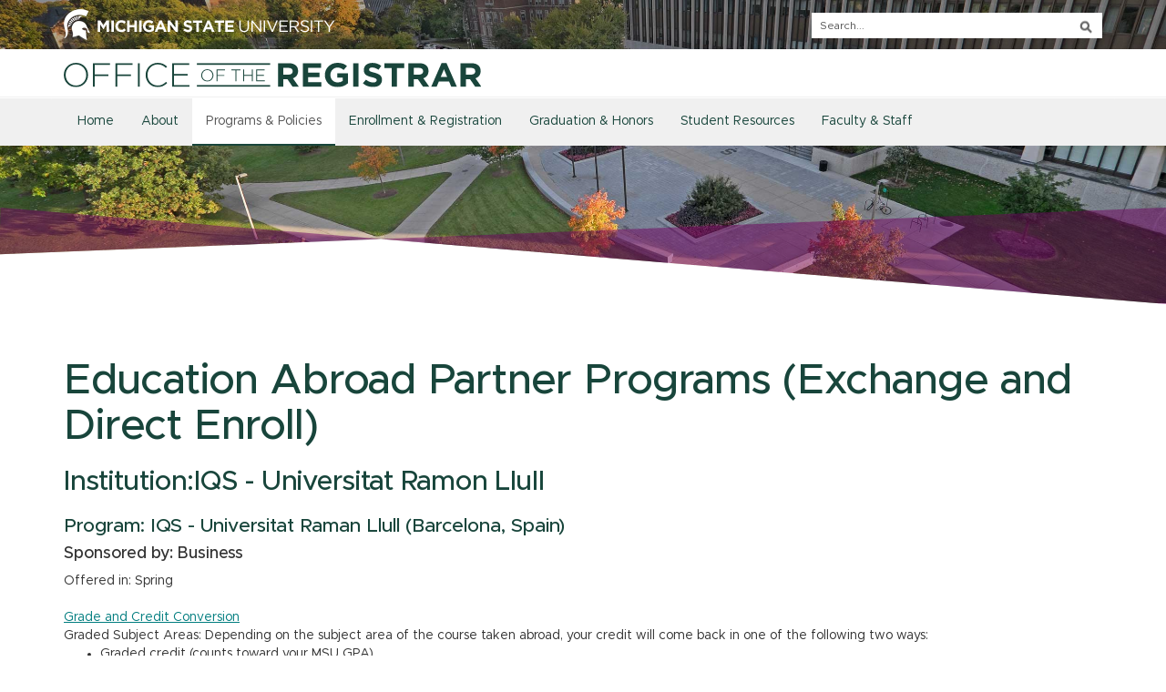

--- FILE ---
content_type: text/html; charset=utf-8
request_url: https://reg.msu.edu/ROINFO/CSSAP/CSSAPprog.aspx?progid=108
body_size: 7324
content:


<!DOCTYPE html>
<!--[if IE 8]>     <html class="ie8"> <![endif]-->
<!--[if IE 9]>     <html class="ie9"> <![endif]-->
<!--[if !IE]><!-->
<html lang="en">
<!--<![endif]-->
<head><meta charset="utf-8" /><meta http-equiv="X-UA-Compatible" content="IE=edge" /><meta name="viewport" content="width=device-width, initial-scale=1" />
    <!-- The above 3 meta tags *must* come first in the head; any other head content must come *after* these tags -->
    <title>
	MSU RO:
    Study Abroad Partner Programs (Exchange and Direct Enroll)

</title>

    <!-- Bootstrap -->
    <link href="/css/bootstrap.min.css" rel="stylesheet" />

    <!-- HTML5 shim and Respond.js for IE8 support of HTML5 elements and media queries -->
    <!-- WARNING: Respond.js doesn't work if you view the page via file:// -->
    <!--[if lt IE 9]>
      <script src="https://oss.maxcdn.com/html5shiv/3.7.2/html5shiv.min.js"></script>
      <script src="https://oss.maxcdn.com/respond/1.4.2/respond.min.js"></script>
    <![endif]-->

    <link href="/css/jquery.smartmenus.bootstrap.css" rel="stylesheet" /><link href="/css/style.css" rel="stylesheet" /><link href="/css/bootstrap-accessibility.css" rel="stylesheet" />
    

    <!-- keeing old RO css for existing content, e.g. ESAF, etc. -->
    <link href="/css/reg.css" rel="stylesheet" />


    <!-- Google tag (gtag.js) -->
    <script async src="https://www.googletagmanager.com/gtag/js?id=G-BC3STP2K46"></script>
    <script>
        window.dataLayer = window.dataLayer || [];
        function gtag() { dataLayer.push(arguments); }
        gtag('js', new Date());

        gtag('config', 'G-BC3STP2K46');
    </script>

</head>
<body>

    <!-- timeout notice for authenticated users -->
    <form method="post" action="./CSSAPprog.aspx?progid=108" id="Form1">
<div class="aspNetHidden">
<input type="hidden" name="__EVENTTARGET" id="__EVENTTARGET" value="" />
<input type="hidden" name="__EVENTARGUMENT" id="__EVENTARGUMENT" value="" />
<input type="hidden" name="__VIEWSTATE" id="__VIEWSTATE" value="42g+MXR6MtEP1Tm5RPnGHwCBMk1A+6MzuqTqhqtSh1V6sjOMSb9fVuXW7DI0gGPswGkOkmBYiFJ/SuNEnZAJidCar+16TGLQN17i6/[base64]/jX8fjIP9KhCvBXsBU2XExqnm8gE8J2n3AuakGkC+gLl0bssKIdxqRR90DB90KHNfAxMm5NNg6f68A5Fw/u+1tQxNl2EO1V3nEwY/KF/fHq9dCiYFtMQky3buOmJjODbpQk/p83Nn9zC1sYw0m4E0vd1JHeQv8inVPHYuC+yruiRKt2lKoOzxHE+f3hvKN+HaQgVbzER3TATRP/tjqG6L+gbuJ0cG60XgtEH4CH2r0/[base64]/oEbfU3atQa95/gUSXcwyJi4jXyyi9ifpL1Tws0G21WBuXYife7Xf7ymOF2mcAhWaQVuU2Dhf4Ay2ioDNx4+2cHiut/Kgs/EoVrVYHrF/l0cJiBD6S7Q0XSjHou9eY8OwTlYC1AITMNmMdqlldJSuCWDm+lAMa6d3VnCPCq1OV4FdYxP0QW100RezbD7ZhX5eEB0cr2Ib7lygYhNDFmCObhsRKQPCloy1xymHrIu+CHWXL18R24U7LS1Y/7BaFxJ9yfuNPY+d7zsL+0H+1/uMitZ4+fU7GmQCbiqPIrJQqXfWMd+8Uh9q+jDsCzD6sXZm+DzdKv67CR9zxLkYwJ5xGPEPKPEOHckzIV4CdySoqi3eG6J8Xt+vWBD+f2oQEIk+HxNMHJf7+dr4AZ5nee4Z4yh/4hoGqNbGtufjr36Bq7xqkkCEN3PvUvmrZNdzganW25oReT7Ikn+gsj+lA3Ffv87IkY6TGnxJfxF26BVzM1ai/H5MvQtRXH8Z4pUrBQHAsPedscmbg6ELNONJ7j3TRm+SmUgm8U/o2XHwDIA5Zms8IYzDq9N+uDTqS66dvNncDatqmLIsYpLQWk//YOmSySjMS" />
</div>

<script type="text/javascript">
//<![CDATA[
var theForm = document.forms['Form1'];
if (!theForm) {
    theForm = document.Form1;
}
function __doPostBack(eventTarget, eventArgument) {
    if (!theForm.onsubmit || (theForm.onsubmit() != false)) {
        theForm.__EVENTTARGET.value = eventTarget;
        theForm.__EVENTARGUMENT.value = eventArgument;
        theForm.submit();
    }
}
//]]>
</script>


<div class="aspNetHidden">

	<input type="hidden" name="__VIEWSTATEGENERATOR" id="__VIEWSTATEGENERATOR" value="2492DEE1" />
	<input type="hidden" name="__EVENTVALIDATION" id="__EVENTVALIDATION" value="EruTJrAkGJqphGliO8uWN4BfAvfgJOQIMm2bUM6+IUUOtMGT4OkcfI3oNCuKiihqFuWodrUEZ9+U9k4TdRjWZ+aMjnP8EnIlXdoV3vhjh/Ll4CjCdixqve97UOChWhBeaRWGjS5NdxVNulezy+voWeYfjGw=" />
</div>

        <input type="hidden" name="ctl00$hfHomePage" id="hfHomePage" />
        

        <div id="divHome" tabindex="1">
            <header id="masthead" class="site-header" role="banner">
                
                <a href="#divMainContent" class="skip" id="skip-to-content">Skip to content</a>
                <a href="#mainmenu" class="skip">Skip to navigation</a>
                <div id="divBanner" style="background-image:url(/images/banner-optimized.jpg);" class="banner">
                    <!-- class="banner" -->
                    <div class="msu-branding">
                        <div class="container">
                            <div class="row">
                                <div class="col-sm-6">
                                    <a target="_blank" href="http://www.msu.edu">
                                        <img src="/images/masthead-helmet-white.png" alt="Michigan State University"></a>
                                </div>

                                <div class="col-sm-6">
                                    <div class="u-search-column" id="search-wrapper" role="navigation" aria-label="search">
                                        <div id="search-tool-box">
                                            

                                            <label for="q" id="lbl" class="hide">Search Tool</label>
                                            <div id="Panel1" onkeypress="javascript:return WebForm_FireDefaultButton(event, &#39;btn_search&#39;)">
	
                                                <input name="ctl00$q" type="text" id="q" class="q" placeholder="Search..." aria-label="q" />
                                                <label for="btn_search" id="lbl1" class="hide">Submit Search</label>
                                                <input type="button" name="ctl00$btn_search" value="search button" onclick="javascript:__doPostBack(&#39;ctl00$btn_search&#39;,&#39;&#39;)" id="btn_search" />
                                            
</div>
                                        </div>
                                    </div>
                                </div>
                            </div>
                        </div>
                    </div>

                    <div class="site-branding-order">
                        <div class="site-branding">
                            <div class="container">
                                <div class="row">
                                    <div class="col-xs-12 col-sm-7 col-md-6 col-lg-5">
                                        <a href="/" rel="home" aria-label="Home">
                                            <img src="/images/logotype-registrar.svg" alt="Office of the Registrar" id="registrar-logotype"></a>
                                    </div>
                                    <div class="col-xs-12 col-sm-5 col-md-6 col-lg-7">
                                        <div class="row row-no-padding">
                                        </div>
                                    </div>
                                </div>
                            </div>
                        </div>
                    </div>

                    <div class="nav-container-order">
                        <div class="nav-container">
                            <div class="container">
                                <div class="row">
                                    <nav class="navbar navbar-default" role="navigation" aria-label="menu">
                                        <div class="navbar-header">
                                            <div class="row">
                                                <div class="col-xs-9">
                                                    <a class="navbar-brand" href="/">
                                                        <img src="/images/logotype-registrar.svg" alt="Office of the Registrar" id="registrar-logotype-nav"></a>
                                                </div>
                                                <div class="col-xs-3">
                                                    <button type="button" class="navbar-toggle" data-toggle="collapse" data-target=".navbar-collapse">
                                                        <span class="sr-only">Toggle navigation</span>
                                                        <span class="button-hamburger"><span class="icon-bar"></span><span class="icon-bar"></span><span class="icon-bar"></span></span>
                                                        <span class="button-label">Menu</span>
                                                    </button>
                                                </div>
                                            </div>
                                        </div>
                                        
                                        <div class="navbar-collapse collapse" id="mainmenu">
                                            <ul class="menu nav navbar-nav">
                                                
                                                <li id="liHome"><a href="/">Home</a></li>
                                                
                                                <li id="liAbout" class="dropdown">
                                                    <a href="/aboutus.aspx" class="dropdown-toggle" role="button" aria-haspopup="true" aria-expanded="false">About</a>
                                                    <ul class="dropdown-menu">
                                                        <li><a href="/aboutus.aspx">About Us</a></li>
                                                        <li role="separator" class="divider"></li>
                                                        <li><a href="/contact.aspx">Contact Us</a></li>
                                                        <li role="separator" class="divider"></li>
                                                        <li><a href="/ROReports/EnrTermEndRpts.aspx">Reports <span class="caret"></span></a>
                                                            <ul class="dropdown-menu">
                                                                <li><a href="/Forms/DataRequest/DataRequest.aspx">Data Requests</a></li>
                                                                <li role="separator" class="divider"></li>
                                                                <li><a href="/ROReports/EnrTermEndRpts.aspx">Enrollment and Term End Reports</a></li>
                                                                <li role="separator" class="divider"></li>
                                                                <li><a href="/ROReports/ProgramCourseReports.aspx">Program and Course Reports</a></li>
                                                            </ul>
                                                        </li>
                                                        <li role="separator" class="divider"></li>
                                                        <li><a href="/ROInfo/FAQRO.aspx">Frequently Asked Questions</a></li>
                                                    </ul>
                                                </li>
                                                
                                                <li id="liProg" class="active dropdown">
                                                    <a href="/ProgPol.aspx" class="dropdown-toggle" role="button" aria-haspopup="true" aria-expanded="false">Programs &amp; Policies</a>
                                                    <ul class="dropdown-menu">
                                                        <li><a href="/AcademicPrograms/Default.aspx">Academic Programs Catalog</a></li>
                                                        <li role="separator" class="divider"></li>
                                                        <li><a href="/Courses/Search.aspx">Course Descriptions</a></li>
                                                        <li role="separator" class="divider"></li>
                                                        <li><a href="/ROINFO/CSSAP/CSSAPmain.aspx">Education Abroad Partner Programs</a></li>
                                                        <li role="separator" class="divider"></li>
                                                        <li><a href="/ROInfo/Notices/PrivacyGuidelines.aspx">Student Privacy Rights</a></li>
                                                        <li role="separator" class="divider"></li>
                                                        <li><a href="/ProgPol.aspx">Policies <span class="caret"></span></a>
                                                            <ul class="dropdown-menu">
                                                                <li><a href="/ROInfo/Notices/Attendance.aspx">Attendance Policy</a></li>
                                                                <li role="separator" class="divider"></li>
                                                                <li><a href="/ROInfo/Notices/Change.aspx">Changes or Discontinuation of Programs</a></li>
                                                                <li role="separator" class="divider"></li>
                                                                <li><a href="/ROInfo/Calendar/FinalExam.aspx">Final Exam Policy</a></li>
                                                                <li role="separator" class="divider"></li>
                                                                <li><a href="/ROInfo/Notices/GriefAbsence.aspx">Grief Absence Policy</a></li>
                                                                <li role="separator" class="divider"></li>
                                                                <li><a href="/ROInfo/Notices/Hold.aspx">Hold Policy</a></li>
                                                                <li role="separator" class="divider"></li>
                                                                <li><a href="/ROInfo/EnrReg/Lateadds.aspx">Late Drop/Add and Section Changes</a></li>
                                                                <li role="separator" class="divider"></li>
                                                                <li><a href="/ROInfo/Notices/MinimumRegistration.aspx">Minimum/Maximum Registration</a></li>
                                                                <li role="separator" class="divider"></li>
                                                                <li><a href="/ROInfo/Notices/TuitionRefund.aspx">Registrar Appeal</a></li>
                                                                <li role="separator" class="divider"></li>
                                                                <li><a href="/ROInfo/Notices/Residency.aspx">Regulations for Qualifying for In-State Tuition</a></li>
                                                                <li role="separator" class="divider"></li>
                                                                <li><a href="/ROInfo/Notices/ReligiousPolicy.aspx">Religious Observance Policy</a></li>
                                                                <li role="separator" class="divider"></li>
                                                                <li><a href="/ROInfo/EnrReg/Visitor.aspx">Visitor Status</a></li>
                                                                <li role="separator" class="divider"></li>
                                                                <li><a href="/ROInfo/Notices/Withdrawal.aspx">Withdrawal Policy</a></li>
                                                            </ul>
                                                        </li>
                                                        <li role="separator" class="divider"></li>
                                                        <li><a href="https://aacc.msu.edu/ucc/curriculum/curriculum-resources/online-and-off-campus-programs">Online and Off-campus Programs</a></li>
                                                        <li role="separator" class="divider"></li>
                                                        <li role="separator" class="divider"></li>
                                                        <li><a href="/ROInfo/MITransferAgreement.aspx">Michigan Transfer Agreement (MTA)</a></li>
                                                        <li><a href="/ROInfo/MiTransferPathways.aspx">MiTransfer Pathways</a></li>
                                                    </ul>
                                                </li>
                                                
                                                <li id="liEnr" class="dropdown">
                                                    <a href="/EnrReg.aspx" class="dropdown-toggle" role="button" aria-haspopup="true" aria-expanded="false">Enrollment &amp; Registration</a>
                                                    <ul class="dropdown-menu">
                                                        <li><a href="/ROInfo/Calendar/Academic.aspx">Academic Calendar</a></li>
                                                        <li role="separator" class="divider"></li>
                                                        <li><a href="/ROInfo/EnrReg/Certify.aspx">Enrollment/Degree Verification</a></li>
                                                        <li role="separator" class="divider"></li>
                                                        <li><a href="/ROInfo/Enrollment.aspx">Enrollment and Registration</a></li>
                                                        <li role="separator" class="divider"></li>
                                                        <li><a href="/ROInfo/EnrReg/LifelongEducation.aspx">Lifelong Education</a></li>
                                                        <li role="separator" class="divider"></li>
                                                        <li><a href="/StuForms/Readmission/ReadmissionProcedure.aspx">Readmission</a></li>
                                                        <li role="separator" class="divider"></li>
                                                        <li><a href="/ROInfo/SummerStudy.aspx">Summer Study</a></li>
                                                        <li role="separator" class="divider"></li>
                                                        <li><a href="/ROInfo/VeteranInfo.aspx">Veterans Certification</a></li>
                                                        <li role="separator" class="divider"></li>
                                                        <li><a href="https://student.msu.edu/search">Schedule of Classes</a></li>
                                                    </ul>
                                                </li>
                                                
                                                <li id="liGrad" class="dropdown">
                                                    <a href="/GradHon.aspx" class="dropdown-toggle" role="button" aria-haspopup="true" aria-expanded="false">Graduation &amp; Honors</a>
                                                    <ul class="dropdown-menu">
                                                        <li><a href="/StuForms/GradApp/GradApp.aspx">Graduation Application</a></li>
                                                        <li role="separator" class="divider"></li>
                                                        <li><a href="http://commencement.msu.edu/">Commencement and Ceremonial Events</a></li>
                                                        <li role="separator" class="divider"></li>
                                                        <li><a href="/ROInfo/GradHonor/DeansList.aspx">Dean's List</a></li>
                                                        <li role="separator" class="divider"></li>
                                                        <li><a href="/ROInfo/EnrReg/Certify.aspx">Degree Verification</a></li>
                                                        <li role="separator" class="divider"></li>
                                                        <li><a href="/StuForms/Letters/GradInvitationLetter.aspx">Graduation Invitation Letter</a></li>
                                                        <li role="separator" class="divider"></li>
                                                        <li><a href="/StuForms/StuInfo/CediplomaOverview.aspx">Purchase Certified Electronic Diploma</a></li>
                                                        <li role="separator" class="divider"></li>
                                                        <li><a href="/ROInfo/GradHonor/DupCertDiploma.aspx">Duplicate/Certified Copy Diploma and Certified Document</a></li>
                                                        <li role="separator" class="divider"></li>
                                                        <li><a href="/ROInfo/GradHonor/GraduationHonors.aspx">Graduation Honors</a></li>
                                                        <li role="separator" class="divider"></li>
                                                        <li><a href="/ROInfo/GradHonor/CommencementList.aspx">Media Graduate List</a></li>
                                                    </ul>
                                                </li>
                                                
                                                <li id="liStu" class="dropdown">
                                                    <a href="/StuRes.aspx" class="dropdown-toggle" role="button" aria-haspopup="true" aria-expanded="false">Student Resources</a>
                                                    <ul class="dropdown-menu">
                                                        <li><a href="https://student.msu.edu/">Student Information System (SIS)</a></li>
                                                        <li role="separator" class="divider"></li>
                                                        <li><a href="/Transcripts/Transcript.aspx">Transcripts</a></li>
                                                        <li role="separator" class="divider"></li>
                                                        <li><a href="/StuForms/StuInfo/StuConfidential.aspx">Confidential Message Center</a></li>
                                                        <li role="separator" class="divider"></li>
                                                        <li><a href="/CertifiedDocuments/eCEU.aspx">Continuing Education Unit Participant Records</a></li>
                                                        <li role="separator" class="divider"></li>
                                                        <li><a href="/StuRes.aspx">Forms <span class="caret"></span></a>
                                                            <ul class="dropdown-menu">
                                                                <li><a href="/ROInfo/EnrReg/Certify.aspx">Enrollment Verification</a></li>
                                                                <li role="separator" class="divider"></li>
                                                                <li><a href="/StuForms/StuInfo/GriefAbsenceForm.aspx">Grief Absence Request Form</a></li>
                                                                <li role="separator" class="divider"></li>
                                                                <li><a href="/ROInfo/EnrReg/GuestStatus.aspx">Guest Application for Another Institution</a></li>
                                                                <li role="separator" class="divider"></li>
                                                                <li><a href="/StuForms/MajorChange/Menu.aspx">Major Change Request</a></li>
                                                                <li role="separator" class="divider"></li>
                                                                <li><a href="/StuForms/TuitionRefund/TuitionRefund.aspx">Registrar Appeal</a></li>
                                                                <li role="separator" class="divider"></li>
                                                                <li><a href="/ROInfo/ReverseTransfer.aspx">Reverse Transfer</a></li>
                                                                <li role="separator" class="divider"></li>
                                                                <li><a href="/StuForms/StuInfo/SAPAppeal.aspx">Satisfactory Academic Progess Forms</a></li>
                                                                <li role="separator" class="divider"></li>
                                                                <li><a href="/StuForms/StuInstr/Menu.aspx">Student-Instructor Forms</a></li>
                                                                <li role="separator" class="divider"></li>
                                                                <li><a href="/StuForms/VAForms/VAForm.aspx">Veterans Certification Enrollment Certification Request Form</a></li>
                                                            </ul>
                                                        </li>
                                                        <li role="separator" class="divider"></li>
                                                        <li><a href="http://transfer.msu.edu/">Transfer MSU</a></li>
                                                    </ul>
                                                </li>
                                                
                                                <li id="liFS" class="dropdown">
                                                    <a href="/FacStaff.aspx" class="dropdown-toggle" role="button" aria-haspopup="true" aria-expanded="false">Faculty &amp; Staff</a>
                                                    <ul class="dropdown-menu">
                                                        <li><a href="/Forms/FormsMenu.aspx">Faculty/Staff Systems Menu</a></li>
                                                        <li role="separator" class="divider"></li>
                                                        <li><a href="/Forms/eSAF_CS/Main.aspx">Electronic Student Academic Folder</a></li>
                                                        <li role="separator" class="divider"></li>
                                                        <li><a href="/Forms/Instructor/InstructorMenu.aspx">Instructor Systems</a></li>
                                                        <li role="separator" class="divider"></li>
                                                        <li><a href="/Forms/CEU/CEUMenu.aspx">Continuing Education Units (CEUs)</a></li>
                                                        <li role="separator" class="divider"></li>
                                                        <li><a href="https://roomscheduling.msu.edu/">Academic Room Scheduling (25Live)</a></li>
                                                        <li role="separator" class="divider"></li>
                                                        <li><a href="/Forms/StuInstr/Menu.aspx">Student-Instructor Forms</a></li>
                                                        <li role="separator" class="divider"></li>
                                                        <li><a href="https://aacc.msu.edu/ucc" target="_blank">University Curriculum and Catalog</a></li>
                                                    </ul>
                                                </li>
                                            </ul>
                                        </div>
                                        <!-- /.navbar-collapse -->
                                        <!-- /.container-fluid -->
                                    </nav>
                                </div>
                            </div>
                        </div>
                    </div>
                    <div id="divBannerWedge" class="banner-wedge purple"></div>
                </div>
            </header>

            <div id="content"></div>
            <main>
                <div id="divMainContent" class="container" style="min-height: 500px;">
                    
                    
                    


    <h1 id="MainContent_Heading">Education Abroad Partner Programs (Exchange and Direct Enroll)</h1>



    <div id="MainContent_tdInst"><h2>Institution:IQS - Universitat Ramon Llull</h2><h3>Program: IQS - Universitat Raman Llull (Barcelona, Spain)</h2></strong></div>
    <div id="MainContent_tdSponsored"><h4>Sponsored by: Business</h4>Offered in: Spring</br></br><a class='link' href='../../Read/PDF/CSSAP_IQS.pdf'>Grade and Credit Conversion</a></div>



    <div id="MainContent_pnlSubj">
	
        Graded Subject Areas:
            Depending on the subject area of the course taken abroad, your credit will come back in one of the following two ways:
                        <br />
        <ul>
            <li>Graded credit (counts toward your MSU GPA)</li>
            <li>Transfer credit (pass/fail basis and does NOT count toward your MSU GPA)</li>
        </ul>
        <br />

        All subject areas listed below will come back as graded credit. Courses taken in any subjects that are NOT 
                        listed will come back as transfer credit. You can find a list of courses that have previously been approved 
                        for transfer credit on <a target="_blank" href="https://transfer.msu.edu/Institution.aspx">www.transfer.msu.edu</a>.                        
                        <br />
        <br />
        If there is a course you want to take but is not listed on this page or transfer.msu.edu, you will need to 
                        receive approval from your academic advisor or the appropriate 
                        <a target="_blank" href="http://educationabroad.isp.msu.edu/students/getting-started/advising/msu-college-contacts/">college contact for study abroad course approvals</a>.  
                        When you contact/meet with someone for course approval, make sure you have relevant course descriptions from 
                        the host university.  Links to course descriptions can be found at the bottom of the “details” tab of 
                        each program page on the 
                        <a target="_blank" href="http://educationabroad.isp.msu.edu/programs/">Office for Education Abroad Website</a>.    
                        <br />
                        <br />
        
        <div id="MainContent_tdSubj"><table border='1' cellpadding='3' cellspacing='0' width='100%' ><tr class=ltgray><td align=center nowrap colspan=15>Subject Code</TD><td align=center nowrap colspan=15>Subject Name</TD><td align=center nowrap colspan=15>Start Date</TD><td align=center nowrap colspan=15>End Date</TD></tr><tr><td wrap align=center colspan=15>ACC</td><td wrap align=center colspan=15>Accounting</td><td wrap align=center colspan=15></td><td wrap align=center colspan=15></td></tr></table></div>

        
    
</div>

    




                </div>
            </main>
            <br />
            <div id="divPageWedge"></div>
        </div>

        <!-- close .*-inner (main-content or sidebar, depending if sidebar is used) -->
        <!-- close .row -->
        <!-- close .container -->
        <!-- close .main-content -->

    
<script src="/WebResource.axd?d=pynGkmcFUV13He1Qd6_TZEXtvHNPtcoqBQoouppF9LkQqqNe010NLyE1PogGkWDgVBJHCg2&amp;t=638901392248157332" type="text/javascript"></script>
</form>
    <!--<div class="footer-image"></div>-->
    <div id="divFooterImage" class="footer-image"></div>
    <footer id="standard-MSU-footer" class="site-footer dark-background" role="contentinfo">
        <div class="container">
            <div class="row">
                <div class="col-sm-12 col-md-3" id="standard-footer-MSU-wordmark">
                    <a target="_blank" href="http://www.msu.edu">
                        <!-- If using a light background change the img src to images/msu-wordmark-green-221x47.png-->
                        <img class="screen-msuwordmark" alt="Michigan State University Wordmark" src="/images/msu-wordmark-green.png" />
                        <img class="print-msuwordmark" alt="Michigan State University Wordmark" src="/images/msu-wordmark-black.png" />
                    </a>
                </div>
                <div class="site-footer-inner col-sm-12 col-md-9">
                    <div id="standard-footer-site-links">
                        <ul>
                            <li>Call us: <strong>(517) 355-3300</strong></li>
                            <li><a href="/contact.aspx">Contact Information</a></li>
                            <li><a href="/sitemap.aspx">Site Map</a></li>
                            <li><a href="/privacy.aspx">Privacy Statement</a></li>
                            <li><a href="https://msu.edu/accessibility" target="_blank">Site Accessibility</a></li>
                        </ul>
                    </div>
                    <div class="clearfix" id="standard-footer-MSU-info">
                        <ul class="msu-info-list">
                            <li>Call MSU: <strong><span class="msu-phone">(517) 355-1855</span></strong></li>
                            <li>Visit: <strong><a href="http://msu.edu">msu.edu</a></strong></li>
                            <li><span><a href="https://civilrights.msu.edu/policies/" target="_blank">Notice of Nondiscrimination</a></span></li>
                        </ul>
                        <ul class="copyright">
                            <li class="spartans-will">Spartans Will.</li>
                            <li>&#169; Michigan State University</li>
                        </ul>
                    </div>
                </div>

                <!-- close .site-info -->

            </div>
        </div>
        <!-- close .container -->

    </footer>
    <!-- close #colophon -->

    <!-- jQuery (necessary for Bootstrap's JavaScript plugins) -->
    <script src="https://ajax.googleapis.com/ajax/libs/jquery/1.11.3/jquery.min.js"></script>
    <!-- Include all compiled plugins (below), or include individual files as needed -->
    <script src="/js/bootstrap.min.js"></script>
    

    <script src="/js/jquery.smartmenus.js"></script>
    <script src="/js/jquery.smartmenus.bootstrap.js"></script>
    <script src="/js/bootstrap-accessibility.min.js"></script>

    
    
    

<script type="text/javascript" src="/_Incapsula_Resource?SWJIYLWA=719d34d31c8e3a6e6fffd425f7e032f3&ns=3&cb=913150185" async></script></body>
</html>
